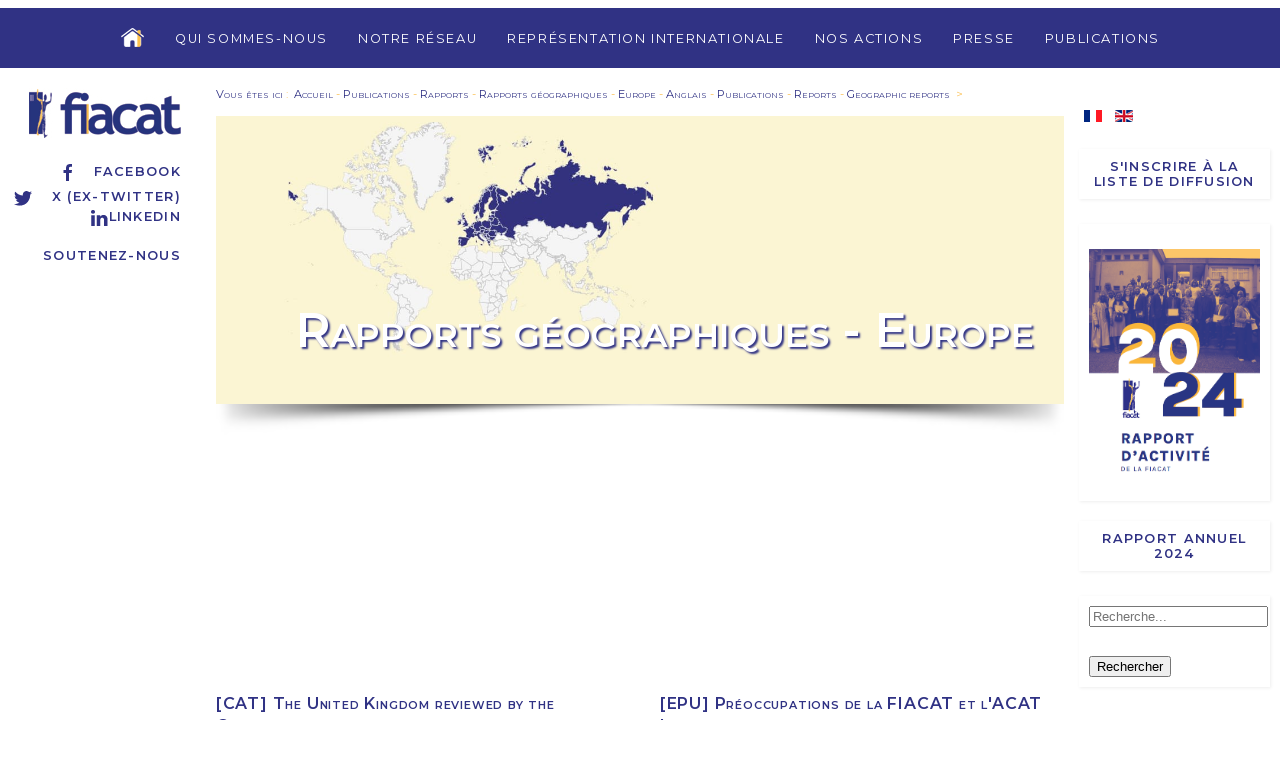

--- FILE ---
content_type: text/html; charset=utf-8
request_url: http://fiacat.org/publications/rapports/rapports-geographiques/europe/583-anglais/publications/reports/geographic-reports/europe
body_size: 6629
content:



<!DOCTYPE html>
<html xmlns="http://www.w3.org/1999/xhtml" xml:lang="fr-fr" lang="fr-fr" >



<head>
	<base href="http://fiacat.org/publications/rapports/rapports-geographiques/europe/583-anglais/publications/reports/geographic-reports/europe" />
	<meta http-equiv="content-type" content="text/html; charset=utf-8" />
	<meta name="viewport" content="width=device-width, initial-scale=1.0" />
	<title>Europe</title>
	<link href="/publications/rapports/rapports-geographiques/europe/583-anglais/publications/reports/geographic-reports/europe?format=feed&amp;type=rss" rel="alternate" type="application/rss+xml" title="RSS 2.0" />
	<link href="/publications/rapports/rapports-geographiques/europe/583-anglais/publications/reports/geographic-reports/europe?format=feed&amp;type=atom" rel="alternate" type="application/atom+xml" title="Atom 1.0" />
	<link href="/templates/fiacat/favicon.ico" rel="shortcut icon" type="image/vnd.microsoft.icon" />
	<link href="/media/system/css/modal.css?9f1322dec2337f509716374d191526af" rel="stylesheet" type="text/css" />
	<link href="/media/com_attachments/css/attachments_hide.css" rel="stylesheet" type="text/css" />
	<link href="/media/com_attachments/css/attachments_list.css" rel="stylesheet" type="text/css" />
	<link href="/plugins/system/jce/css/content.css?aa754b1f19c7df490be4b958cf085e7c" rel="stylesheet" type="text/css" />
	<link href="/plugins/system/vembed/vembed.css" rel="stylesheet" type="text/css" />
	<link href="http://fiacat.org/modules/mod_ebstickycookienotice/tmpl/assets/css/cookie.css?v=561345508" rel="stylesheet" type="text/css" />
	<link href="http://fiacat.org/modules/mod_ebstickycookienotice/tmpl/assets/css/responsive.css?v=1843039488" rel="stylesheet" type="text/css" />
	<link href="/media/jui/css/chosen.css?9f1322dec2337f509716374d191526af" rel="stylesheet" type="text/css" />
	<link href="/media/com_finder/css/finder.css?9f1322dec2337f509716374d191526af" rel="stylesheet" type="text/css" />
	<link href="/media/mod_languages/css/template.css?9f1322dec2337f509716374d191526af" rel="stylesheet" type="text/css" />
	<style type="text/css">
.margin-h-8 {margin:8px;}
#plg_system_topofthepage{border:1px solid #000;margin:5px;padding:5px;background-color:#ff0;color:#000;} #plg_system_topofthepage:hover{background-color:#000;color:#ff0;}

	</style>
	<script type="application/json" class="joomla-script-options new">{"csrf.token":"5a185cc4259e681041f5d197b2a6c333","system.paths":{"root":"","base":""},"joomla.jtext":{"PLG_SYS_TOPOFTHEPAGE_ARIA_LABEL":"PLG_SYS_TOPOFTHEPAGE_ARIA_LABEL"}}</script>
	<script src="https://ajax.googleapis.com/ajax/libs/jquery/1.12.0/jquery.min.js" type="text/javascript"></script>
	<script src="https://ajax.googleapis.com/ajax/libs/jqueryui/1.9.0/jquery-ui.min.js" type="text/javascript"></script>
	<script src="/media/system/js/mootools-core.js?9f1322dec2337f509716374d191526af" type="text/javascript"></script>
	<script src="/media/system/js/core.js?9f1322dec2337f509716374d191526af" type="text/javascript"></script>
	<script src="/media/system/js/mootools-more.js?9f1322dec2337f509716374d191526af" type="text/javascript"></script>
	<script src="/media/system/js/modal.js?9f1322dec2337f509716374d191526af" type="text/javascript"></script>
	<script src="/media/com_attachments/js/attachments_refresh.js" type="text/javascript"></script>
	<script src="http://fiacat.org/modules/mod_ebstickycookienotice/tmpl/assets/js/cookie_script.js?v=437303734" type="text/javascript"></script>
	<script src="/media/jui/js/chosen.jquery.min.js?9f1322dec2337f509716374d191526af" type="text/javascript"></script>
	<script src="/media/jui/js/bootstrap.min.js?9f1322dec2337f509716374d191526af" type="text/javascript"></script>
	<script src="/media/jui/js/jquery.autocomplete.min.js?9f1322dec2337f509716374d191526af" type="text/javascript"></script>
	<script src="/media/plg_system_topofthepage/topofthepage.min.js" type="text/javascript"></script>
	<script type="text/javascript">

	jQuery(function ($) {
		initChosen();
		$("body").on("subform-row-add", initChosen);

		function initChosen(event, container)
		{
			container = container || document;
			$(container).find(".advancedSelect").chosen({"disable_search_threshold":10,"search_contains":true,"allow_single_deselect":true,"placeholder_text_multiple":"Saisir ou choisir des options","placeholder_text_single":"S\u00e9lectionnez une option","no_results_text":"Aucun r\u00e9sultat correspondant"});
		}
	});
	jQuery(function($){ initTooltips(); $("body").on("subform-row-add", initTooltips); function initTooltips (event, container) { container = container || document;$(container).find(".hasTooltip").tooltip({"html": true,"container": "body"});} });
jQuery(document).ready(function() {
	var value, searchword = jQuery('#mod-finder-searchword133');

		// Get the current value.
		value = searchword.val();

		// If the current value equals the default value, clear it.
		searchword.on('focus', function ()
		{
			var el = jQuery(this);

			if (el.val() === 'Recherche...')
			{
				el.val('');
			}
		});

		// If the current value is empty, set the previous value.
		searchword.on('blur', function ()
		{
			var el = jQuery(this);

			if (!el.val())
			{
				el.val(value);
			}
		});

		jQuery('#mod-finder-searchform133').on('submit', function (e)
		{
			e.stopPropagation();
			var advanced = jQuery('#mod-finder-advanced133');

			// Disable select boxes with no value selected.
			if (advanced.length)
			{
				advanced.find('select').each(function (index, el)
				{
					var el = jQuery(el);

					if (!el.val())
					{
						el.attr('disabled', 'disabled');
					}
				});
			}
		});
	var suggest = jQuery('#mod-finder-searchword133').autocomplete({
		serviceUrl: '/component/finder/?task=suggestions.suggest&amp;format=json&amp;tmpl=component',
		paramName: 'q',
		minChars: 1,
		maxHeight: 400,
		width: 300,
		zIndex: 9999,
		deferRequestBy: 500
	});});
window.plg_system_topofthepage_options = {"omittext":"1","loadjsframework":"1","visibleopacity":"100","displaydur":"250","zindex":"1","linklocation":"bottom_right","spyposition":"200","topalways":"0","smoothscrollduration":"500","smoothscrolltransition":"linear"}

	</script>


	<meta name="viewport" content="width=device-width, initial-scale=1, user-scalable=no" />
    <link rel="stylesheet" href="/templates/fiacat/css/fiacat-main.min.css" />
    <script src="/templates/fiacat/js/uikit.min.js"></script>
    <script src="/templates/fiacat/js/uikit-icons.min.js"></script>

	<!-- Global site tag (gtag.js) - Google Analytics -->
	<script async src="https://www.googletagmanager.com/gtag/js?id=UA-121235355-1"></script>
	<script>
	  window.dataLayer = window.dataLayer || [];
	  function gtag(){dataLayer.push(arguments);}
	  gtag('js', new Date());

	  gtag('config', 'UA-121235355-1');
	</script>
	
	<link rel="shortcut icon" href="/templates/fiacat/favicon.ico" type="image/x-icon">
	<link rel="icon" href="/templates/fiacat/favicon.ico" type="image/x-icon">
</head>
<body>



	<div id="entete_mobile" class="social-media uk-text-right uk-hidden@m">

		<div class="logo-fiacat">
			<a href="/"><img src="/templates/fiacat/images/logo-fiacat-hr.jpg"></a>
		</div>

		

<div uk-grid class="uk-child-width-1-1 ">
	<div  >
		<p><a href="https://www.facebook.com/FIACAT" target="_blank" rel="noopener" class="facebook"><span uk-icon="icon: facebook"></span>Facebook</a><br /><a href="https://twitter.com/FIACAT_org/" target="_blank" rel="noopener" class="twitter"><span uk-icon="icon:twitter"></span>X (ex-Twitter)</a><br /><a href="https://www.linkedin.com/company/18910018/admin/"> <span uk-icon="icon: linkedin"></span>Linkedin</a></p>
<p><a href="/donation/2632-soutenez-nous">Soutenez-nous</a></p>	</div>
</div>




	</div>


<div class="menu-toggle uk-hidden@m">
	<a href="#side-menu" uk-toggle><span uk-icon="icon: menu; ratio: 1.3"></span><span>&nbsp;&nbsp;MENU</span></a>
	<div class="mod-languages">

	<ul class="lang-inline" dir="ltr">
									<li class="lang-active">
			<a href="http://fiacat.org/publications/rapports/rapports-geographiques/europe/583-anglais/publications/reports/geographic-reports/europe">
												<img src="/media/mod_languages/images/fr_fr.gif" alt="Français (France)" title="Français (France)" />										</a>
			</li>
								<li>
			<a href="/en/publications-en/reports/geographic-reports/europe">
												<img src="/media/mod_languages/images/en_gb.gif" alt="English (United Kingdom)" title="English (United Kingdom)" />										</a>
			</li>
				</ul>

</div>

</div>

<div id="side-menu" uk-offcanvas="flip: true">
    <div class="uk-offcanvas-bar">

        <button class="uk-offcanvas-close" type="button" uk-close uk-align-left></button>

        <br><br>

       	

<ul class="uk-nav uk-nav-default">



<li class="item-137 deeper uk-parent"><a href="/qui-sommes-nous" >Qui sommes-nous</a><ul class="uk-nav-sub"><li class="item-145"><a href="/qui-sommes-nous/bureau-international" >Bureau international</a></li><li class="item-144"><a href="/qui-sommes-nous/secretariat-international" >Secrétariat international</a></li><li class="item-146"><a href="/qui-sommes-nous/documents-statutaires" >Documents statutaires</a></li><li class="item-147"><a href="/qui-sommes-nous/un-mouvement-chretien" >Un mouvement chrétien</a></li><li class="item-148"><a href="/qui-sommes-nous/offres-d-emplois-et-stages" >Offres d'emplois et appels d'offres</a></li></ul></li><li class="item-139"><a href="/notre-reseau" >Notre réseau</a></li><li class="item-140 deeper uk-parent"><a href="/representation-internationale" >Représentation internationale</a><ul class="uk-nav-sub"><li class="item-149"><a href="/representation-internationale/nations-unies" >Nations Unies</a></li><li class="item-150"><a href="/representation-internationale/union-africaine-cadhp" >Union africaine - CADHP</a></li><li class="item-151"><a href="/representation-internationale/union-europeenne" >Union européenne</a></li><li class="item-152"><a href="/representation-internationale/conseil-de-l-europe" >Conseil de l'Europe</a></li></ul></li><li class="item-141 deeper uk-parent"><a href="/nos-actions" >Nos actions</a><ul class="uk-nav-sub"><li class="item-155"><a href="/nos-actions/abolition-de-la-peine-de-mort-en-afrique" >Abolition de la peine de mort en Afrique</a></li><li class="item-193"><a href="/nos-actions/lutte-contre-la-detention-preventive-abusive" >Lutte contre la détention préventive abusive</a></li><li class="item-156 uk-parent"><a href="/nos-actions/campagnes-du-reseau" >Campagnes du réseau</a></li><li class="item-395"><a href="/nos-actions/formation" >Formation</a></li><li class="item-516"><a href="/nos-actions/en-faveur-des-objectifs-de-developpement-durable-odd" >En faveur des Objectifs de développement durable (ODD)</a></li><li class="item-524"><a href="/nos-actions/shadow-game" >Shadow Game</a></li><li class="item-543"><a href="/nos-actions/uatc" >United Against Torture</a></li><li class="item-545"><a href="/nos-actions/initiative-marianne-pour-les-defenseurs-des-droits-de-l-homme" >Initiative Marianne pour les défenseurs des droits humains dans le monde</a></li></ul></li><li class="item-142 deeper uk-parent"><a href="/presse" >Presse</a><ul class="uk-nav-sub"><li class="item-161"><a href="/presse/presentation-de-la-fiacat-logo" >Présentation de la FIACAT &amp; logo</a></li><li class="item-162"><a href="/presse/communiques-de-presse" >Communiqués de presse</a></li><li class="item-519"><a href="/presse/interventions-mediatiques" >Interventions médiatiques</a></li></ul></li><li class="item-143 active deeper uk-parent"><a href="/publications" >Publications</a><ul class="uk-nav-sub"><li class="item-163"><a href="/publications/rapports-annuels" >Rapports annuels</a></li><li class="item-164 active uk-parent"><a href="/publications/rapports" >Rapports</a></li><li class="item-367"><a href="/publications/guides" >Guides</a></li></ul></li>



</ul>






    </div>
</div>




<div id="menutop" uk-grid class="uk-grid-collapse uk-visible@m" uk-sticky="show-on-up: true; animation: uk-animation-slide-top;">

		<div class="uk-width-1-6 uk-visible@xl">
		</div>
		<div class="uk-width-1-1 uk-width-2-3@xl menu-content">

		    <nav class="uk-navbar-container" uk-navbar="dropbar: true">
		        <div class="uk-align-center uk-align-left@xl">

		    		

<ul class="uk-navbar-nav">

<li class="home-icon">
    <a href="http://fiacat.org/"><img src="http://fiacat.org//images/png/Home-icon-off.png" onmouseover="this.src='http://fiacat.org//images/png/Home-icon-on.png'" onmouseout="this.src='http://fiacat.org//images/png/Home-icon-off.png'" /></A>
</li>

<li class="item-137 deeper parent"><a href="/qui-sommes-nous" >Qui sommes-nous</a><div class="uk-navbar-dropdown" delay-hide="100"><ul class="uk-nav uk-navbar-dropdown-nav"><li class="item-145"><a href="/qui-sommes-nous/bureau-international" >Bureau international</a></li><li class="item-144"><a href="/qui-sommes-nous/secretariat-international" >Secrétariat international</a></li><li class="item-146"><a href="/qui-sommes-nous/documents-statutaires" >Documents statutaires</a></li><li class="item-147"><a href="/qui-sommes-nous/un-mouvement-chretien" >Un mouvement chrétien</a></li><li class="item-148"><a href="/qui-sommes-nous/offres-d-emplois-et-stages" >Offres d'emplois et appels d'offres</a></li></ul></div></li><li class="item-139"><a href="/notre-reseau" >Notre réseau</a></li><li class="item-140 deeper parent"><a href="/representation-internationale" >Représentation internationale</a><div class="uk-navbar-dropdown" delay-hide="100"><ul class="uk-nav uk-navbar-dropdown-nav"><li class="item-149"><a href="/representation-internationale/nations-unies" >Nations Unies</a></li><li class="item-150"><a href="/representation-internationale/union-africaine-cadhp" >Union africaine - CADHP</a></li><li class="item-151"><a href="/representation-internationale/union-europeenne" >Union européenne</a></li><li class="item-152"><a href="/representation-internationale/conseil-de-l-europe" >Conseil de l'Europe</a></li></ul></div></li><li class="item-141 deeper parent"><a href="/nos-actions" >Nos actions</a><div class="uk-navbar-dropdown" delay-hide="100"><ul class="uk-nav uk-navbar-dropdown-nav"><li class="item-155"><a href="/nos-actions/abolition-de-la-peine-de-mort-en-afrique" >Abolition de la peine de mort en Afrique</a></li><li class="item-193"><a href="/nos-actions/lutte-contre-la-detention-preventive-abusive" >Lutte contre la détention préventive abusive</a></li><li class="item-156 parent"><a href="/nos-actions/campagnes-du-reseau" >Campagnes du réseau</a></li><li class="item-395"><a href="/nos-actions/formation" >Formation</a></li><li class="item-516"><a href="/nos-actions/en-faveur-des-objectifs-de-developpement-durable-odd" >En faveur des Objectifs de développement durable (ODD)</a></li><li class="item-524"><a href="/nos-actions/shadow-game" >Shadow Game</a></li><li class="item-543"><a href="/nos-actions/uatc" >United Against Torture</a></li><li class="item-545"><a href="/nos-actions/initiative-marianne-pour-les-defenseurs-des-droits-de-l-homme" >Initiative Marianne pour les défenseurs des droits humains dans le monde</a></li></ul></div></li><li class="item-142 deeper parent"><a href="/presse" >Presse</a><div class="uk-navbar-dropdown" delay-hide="100"><ul class="uk-nav uk-navbar-dropdown-nav"><li class="item-161"><a href="/presse/presentation-de-la-fiacat-logo" >Présentation de la FIACAT &amp; logo</a></li><li class="item-162"><a href="/presse/communiques-de-presse" >Communiqués de presse</a></li><li class="item-519"><a href="/presse/interventions-mediatiques" >Interventions médiatiques</a></li></ul></div></li><li class="item-143 active deeper parent"><a href="/publications" >Publications</a><div class="uk-navbar-dropdown" delay-hide="100"><ul class="uk-nav uk-navbar-dropdown-nav"><li class="item-163"><a href="/publications/rapports-annuels" >Rapports annuels</a></li><li class="item-164 active parent"><a href="/publications/rapports" >Rapports</a></li><li class="item-367"><a href="/publications/guides" >Guides</a></li></ul></div></li>



</ul>



		        </div>		        
		    </nav>

		</div>
		<div class="uk-width-1-6  uk-visible@xl">
		</div>
</div>



<div id="mainheader" class="uk-container-expand">
	<div class="uk-grid uk-grid-small uk-flex">

		<div class="uk-width-1-6 left-side uk-visible@m">
			<div id="logo_container">
										<div class="logo-fiacat">
					<a href="/"><img src="/templates/fiacat/images/logo-fiacat-hr.jpg"></a>
				</div>
			
				<div class="social-media" uk-sticky>
					

<div uk-grid class="uk-child-width-1-1 ">
	<div  >
		<p><a href="https://www.facebook.com/FIACAT" target="_blank" rel="noopener" class="facebook"><span uk-icon="icon: facebook"></span>Facebook</a><br /><a href="https://twitter.com/FIACAT_org/" target="_blank" rel="noopener" class="twitter"><span uk-icon="icon:twitter"></span>X (ex-Twitter)</a><br /><a href="https://www.linkedin.com/company/18910018/admin/"> <span uk-icon="icon: linkedin"></span>Linkedin</a></p>
<p><a href="/donation/2632-soutenez-nous">Soutenez-nous</a></p>	</div>
</div>



				</div>
			</div>
		</div>

		<div class="uk-width-1-6 uk-flex-last uk-visible@m">
			<div id="right-top" uk-sticky>
				<div class="mod-languages">

	<ul class="lang-inline" dir="ltr">
									<li class="lang-active">
			<a href="http://fiacat.org/publications/rapports/rapports-geographiques/europe/583-anglais/publications/reports/geographic-reports/europe">
												<img src="/media/mod_languages/images/fr_fr.gif" alt="Français (France)" title="Français (France)" />										</a>
			</li>
								<li>
			<a href="/en/publications-en/reports/geographic-reports/europe">
												<img src="/media/mod_languages/images/en_gb.gif" alt="English (United Kingdom)" title="English (United Kingdom)" />										</a>
			</li>
				</ul>

</div>

				

<div uk-grid class="uk-child-width-1-1 newsletter-menu">
	<div  >
		<p><a href="/news-letter-fr">S'inscrire à la liste de diffusion</a></p>	</div>
</div>




<div uk-grid class="uk-child-width-1-1 rapport-annuel">
	<div  >
		<p>&nbsp;<img src="/images/Ajouts-Marion/Photo_RA_FR_.png" alt="Photo RA FR " width="591" height="838" /></p>
<p><a href="https://www.fiacat.org/publications/rapports-annuels/3308-rapport-d-activite-de-la-fiacat-2024">Rapport annuel 2024</a></p>	</div>
</div>



<form id="mod-finder-searchform133" action="/resultats-de-recherche" method="get" class="form-search">
	<div class="search search-box"> 		<input type="text" name="q" id="mod-finder-searchword133" class="search-query input-medium" size="25" value="" placeholder="Recherche..."/><br /><button class="btn btn-primary hasTooltip  finder" type="submit" title="Aller"><span class="icon-search icon-white"></span>Rechercher</button>
							</div>
</form>

			</div>
		</div>

		<div class="uk-width-1-1 uk-width-2-3@m">
		
			
			<div class="uk-grid uk-grid-small uk-child-width-1-1">
				<div class="breadcrumbs">
					


			<span class="intro">Vous êtes ici </span>:&#160;
	

								<a href="/">Accueil</a>
			
							<span class="divider">-</span>
												<a href="/publications">Publications</a>
			
							<span class="divider">-</span>
												<a href="/publications/rapports">Rapports</a>
			
							<span class="divider">-</span>
												<a href="/publications/rapports/rapports-geographiques">Rapports géographiques</a>
			
							<span class="divider">-</span>
												<a href="/publications/rapports/rapports-geographiques/europe">Europe</a>
			
							<span class="divider">-</span>
												<a href="/publications/rapports/rapports-geographiques/europe/536-anglais">Anglais</a>
			
							<span class="divider">-</span>
												<a href="/publications/rapports/rapports-geographiques/europe/542-anglais/publications">Publications</a>
			
							<span class="divider">-</span>
												<a href="/publications/rapports/rapports-geographiques/europe/559-anglais/publications/reports">Reports</a>
			
							<span class="divider">-</span>
												<a href="/publications/rapports/rapports-geographiques/europe/576-anglais/publications/reports/geographic-reports">Geographic reports</a>
			
						&nbsp;>


				</div>
			</div>
			
			<div class="category-blog uk-width-1-1">



	<div class="image-container uk-inline uk-width-1-1">
		<div class="uk-cover-container image">
			<img src="/images/categories/rapport-geo-europe.jpg" uk-cover>
		</div>
		<div class="uk-position-bottom-right uk-position-medium">
			<div class="titre-sur-image">
				<h2>Rapports géographiques - Europe</h2>
			</div>
		</div>
	</div>
	<div class="ombre">
		<img src="/templates/fiacat/images/shadow3.png">
	</div>









</div>




	</div></div></div>










<div id="articles_categorie" class="" uk-container>	
	<div class="uk-grid-small" uk-grid>	
		<div class="uk-width-1-6 left-side"></div>

		<div class="uk-width-2-3">


						
			<div uk-grid class="uk-child-width-1-1 uk-child-width-1-2@l uk-child-width-1-3@xl category-elements-list">
							


<div class="article">
	<div>
		<h2>
					<a href="/publications/rapports/rapports-geographiques/europe/583-anglais/publications/reports/geographic-reports/europe/2752-cat-the-united-kingdom-reviewed-by-the-committee-against-torture" itemprop="url">
				[CAT] The United Kingdom reviewed by the Committee against torture			</a>
				</h2>
	</div>
	<div class="date-article">
		<span class="date"><span>Date : </span><span>

	
7 mai 2019


</span></span>
	</div>
</div>

							


<div class="article">
	<div>
		<h2>
					<a href="/publications/rapports/rapports-geographiques/europe/583-anglais/publications/reports/geographic-reports/europe/2851-epu-preoccupations-de-la-fiacat-et-l-acat-italie" itemprop="url">
				[EPU] Préoccupations de la FIACAT et l'ACAT Italie			</a>
				</h2>
	</div>
	<div class="date-article">
		<span class="date"><span>Date : </span><span>

	
1 mars 2019


</span></span>
	</div>
</div>

						</div>


			


		</div>
		<div class="uk-width-1-6 left-side"></div>
	</div>
</div>
			
				</div>


	</div>
</div>








	<div id="parallax" class="uk-width-1-1">
				

<div class="uk-background-cover" uk-parallax="bgy: -200" style="background-image: url('/images/bandeau/fiacat-illustration-05.jpg');">
</div>


	</div>



<div class="mobile-right uk-container uk-hidden@m">
	<div class="uk-grid uk-grid-small uk-child-width-1-3@s uk-child-width-1-1">
		

<div uk-grid class="uk-child-width-1-1 newsletter-menu">
	<div  >
		<p><a href="/news-letter-fr">S'inscrire à la liste de diffusion</a></p>	</div>
</div>




<div uk-grid class="uk-child-width-1-1 rapport-annuel">
	<div  >
		<p>&nbsp;<img src="/images/Ajouts-Marion/Photo_RA_FR_.png" alt="Photo RA FR " width="591" height="838" /></p>
<p><a href="https://www.fiacat.org/publications/rapports-annuels/3308-rapport-d-activite-de-la-fiacat-2024">Rapport annuel 2024</a></p>	</div>
</div>



<form id="mod-finder-searchform133" action="/resultats-de-recherche" method="get" class="form-search">
	<div class="search search-box"> 		<input type="text" name="q" id="mod-finder-searchword133" class="search-query input-medium" size="25" value="" placeholder="Recherche..."/><br /><button class="btn btn-primary hasTooltip  finder" type="submit" title="Aller"><span class="icon-search icon-white"></span>Rechercher</button>
							</div>
</form>

	</div>
</div>



<div id="footer" class="uk-section">
	<div class="uk-grid uk-grid-small">

		<div class="uk-width-1-1 uk-width-1-6@m left-side"></div>

		<div class="uk-width-1-1 uk-width-2-3@m uk-child-width-1-1">
			
<!--****************************** COOKIES HTML CODE START HERE ******************************-->
<div class="notice_div_ribbin ebsticky_bottom" id="eu_cookies">
	<div class="inner1 ">

		<div class="inner3 eb_contentwrap">
						<div class="eb_textinfo">
				<div class="heading_title">Charte de protection des données personnelles</div>				<p>Durée de conservation des données
Les données sont stockées chez l'hébergeur du site, dont les coordonnées figurent dans les Mentions Légales du site, et sont conservées pour la durée strictement nécessaire à la réalisation des finalités visées ci-avant. Au-delà de cette durée, elles seront conservées à des fins exclusivement statistiques et ne donneront lieu à aucune exploitation, de quelque nature que ce soit.</p>			</div>
		</div>
		<div class="button_message eb_privacypolicy"> 
							<a target="_blank" href="/charte-de-protection-des-donnees-personnelles" class="button_cookie eb_papbtn" aria-label="Cookie Policy">Accès à la Charte </a>
						<button class="button_cookie" onclick="calltohide()" id="hideme" type="button">Acceptation</button>
		</div>

	</div>
</div>
<!--****************************** COOKIES HTML CODE END HERE ******************************-->

<!--****************************** COOKIES JAVSCRIPT CODE START HERE -- FOR ACCEPT ******************************-->
<script type="text/javascript">
	check_cookie(getBaseURL());
</script>
<!--****************************** COOKIES JAVSCRIPT CODE END HERE ******************************-->

<!--****************************** COOKIES CSS START HERE ******************************-->
<style>
.notice_div_simplebar,.notice_div_ribbin{background:#1e5695!important; z-index: 99999!important; }
.inner3 .heading_title{color:#ffffff!important; font-size: 18px;}
.inner3 p{color:#cccccc!important; font-size: 12px;}
.button_cookie{background: #1D467A!important; color:#ffffff!important; border: 0; width: 100%; font-family: "Poppins", sans-serif; line-height: normal;}
.eb_papbtn{background: #1D467A!important; color:#ffffff!important;}
.eb_contentimagewrap .eb_contentwrap .eb_imagewrap{float:left; width:80px; padding-right:15px;}
.eb_contentimagewrap .eb_contentwrap .eb_textinfo{float:left; width:calc(100% - 80px);}
</style>
<!--****************************** COOKIES CSS END HERE ******************************--><div id="contacts">
	<div>
		<h1>Contacts</h1>
	</div>
	<div class="uk-grid uk-grid-small uk-grid-divider">
					




<div class="contact uk-width-1-1 uk-width-expand@s">
	<div class="titre">
			Représentation de la FIACAT auprès des Institutions européennes	</div>
	<div class="adresse">
			<p>Rue Brogniez, 44<br />B-1070 Bruxelles –&nbsp;Belgique</p>
<p>Tel. : +32 4 70 92 85 10<br />Courriel : <a href="mailto:fiacat.europe@fiacat.org">fiacat.europe@fiacat.org</a></p>	</div>
</div>

					




<div class="contact uk-width-1-1 uk-width-expand@s">
	<div class="titre">
			FIACAT	</div>
	<div class="adresse">
			<p>96 boulevard de la Libération<br />94300 Vincennes – France</p>
<p>Tel. : +33 (0)1 58 64 10 47<br />Email : <a href="mailto:fiacat@fiacat.org">fiacat@fiacat.org</a></p>	</div>
</div>

					




<div class="contact uk-width-1-1 uk-width-expand@s">
	<div class="titre">
			Représentation de la FIACAT auprès des Nations unies	</div>
	<div class="adresse">
			<p>c/o CCIG , 1 rue de Varembé<br />1202 Genève &nbsp;– Suisse</p>
<p>Tel. : +41 787 499 328<br />Courriel : <a href="mailto:fiacat.onu@fiacat.org">fiacat.onu@fiacat.org</a></p>	</div>
</div>

			</div>
</div>
		</div>

		<div class="uk-width-1-1 uk-width-1-6@m "></div>

	</div>
</div>



</body>


</html>





























































--- FILE ---
content_type: text/css
request_url: http://fiacat.org/media/com_finder/css/finder.css?9f1322dec2337f509716374d191526af
body_size: 882
content:
#advanced-search {
	text-align:left;
	width:100%;
	padding:5px 0 15px;
}

#advanced-search-toggle {
	cursor:pointer;
}

#search-query-explained {
	padding:10px 0;
}

#search-query-explained span.term,
#search-query-explained span.date,
#search-query-explained span.when,
#search-query-explained span.branch,
#search-query-explained span.node,
#search-query-explained span.op {
	font-weight:bold;
}

#search-query-explained span.op {
	text-transform:uppercase;
}

#search-results li.search-result .mime-pdf {
	padding-left:20px;
	background:url(../../system/images/pdf_button.png) no-repeat;
}

#search-results .search-pagination,
#search-results .pagination,
#search-results .search-pages-counter {
	clear:both;
	margin:0 auto;
}

#highlighter-start, #highlighter-end {
	display:none;
	height:0;
	opacity:0;
}

span.highlight {
	background-color:#FFFFCC;
	font-weight:bold;
	padding:1px 0;
}

ul.autocompleter-choices {
	position:absolute;
	margin:0;
	padding:0;
	list-style:none;
	border:1px solid #EEEEEE;
	background-color:white;
	border-right-color:#DDDDDD;
	border-bottom-color:#DDDDDD;
	text-align:left;
	font-family:Verdana, Geneva, Arial, Helvetica, sans-serif;
	z-index:50;
}

ul.autocompleter-choices li {
	background:none;
	position:relative;
	padding:0.1em 1.5em 0.1em 1em;
	cursor:pointer;
	font-weight:normal;
	font-size:1em;
}

ul.autocompleter-choices li.autocompleter-selected {
	background-color:#444;
	color:#fff;
}

ul.autocompleter-choices span.autocompleter-queried {
	font-weight:bold;
}

ul.autocompleter-choices li.autocompleter-selected span.autocompleter-queried {
	color:#9FCFFF;
}

.autocomplete-suggestions {
	border: 1px solid #999;
	background: #FFF; cursor: default;
	overflow: auto;
	-webkit-box-shadow: 1px 4px 3px rgba(50, 50, 50, 0.64);
	-moz-box-shadow: 1px 4px 3px rgba(50, 50, 50, 0.64);
	box-shadow: 1px 4px 3px rgba(50, 50, 50, 0.64);
}

.autocomplete-suggestion {
	padding: 2px 5px;
	white-space: nowrap;
	overflow: hidden;
}

.autocomplete-no-suggestion {
	padding: 2px 5px;
}

.autocomplete-selected {
	background: #F0F0F0;
}

.autocomplete-suggestions strong {
	font-weight: bold; color: #000;
}

.autocomplete-group {
	padding: 2px 5px;
}

.autocomplete-group strong {
	font-weight: bold;
	font-size: 16px;
	color: #000;
	display: block;
	border-bottom: 1px solid #000;
}

ul#finder-filter-select-list {
	top: 4em !important;
}

.finder-selects .inputbox {
	width: 180px;
}

div#finder-filter-window .filter-branch .finder-selects {
	float: left;
}
